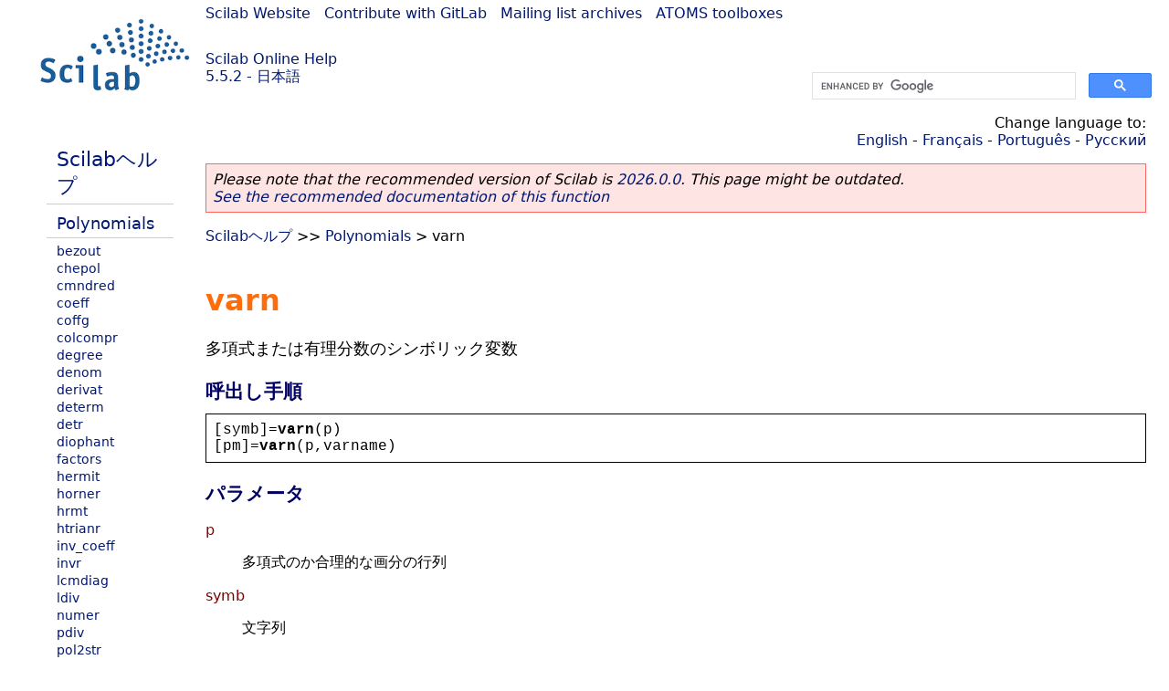

--- FILE ---
content_type: text/html; charset=UTF-8
request_url: https://help.scilab.org/docs/5.5.2/ja_JP/varn.html
body_size: 3145
content:
<!DOCTYPE html>
<html lang="ja">

<head>
  <title>varn - 多項式または有理分数のシンボリック変数</title>
  <style type="text/css" media="all">
    @import url("/scilab_code.css");
    @import url("/css/c_code.css");
    @import url("/css/xml_code.css");
    @import url("/style.css") not print;
    @import url("/print.css") print;
  </style>
  
  <meta http-equiv="Content-Type" content="text/html" charset="UTF-8" />
  <meta name="viewport" content="width=device-width, initial-scale=1.0">
  
  <link rel="Shortcut icon" href="/favicon.ico" type="image/x-icon" />

  <link rel="canonical" href="https://help.scilab.org/varn" />
  <link rel="alternate" href="https://help.scilab.org/docs/2026.0.0/ja_JP/varn.html" />
  <link rel="alternate" hreflang="en" href="https://help.scilab.org/docs/5.5.2/en_US/varn.html" />
  <link rel="alternate" hreflang="fr" href="https://help.scilab.org/docs/5.5.2/fr_FR/varn.html" />
  <link rel="alternate" hreflang="ja" href="https://help.scilab.org/docs/5.5.2/ja_JP/varn.html" />
  <link rel="alternate" hreflang="pt" href="https://help.scilab.org/docs/5.5.2/pt_BR/varn.html" />
  <link rel="alternate" hreflang="ru" href="https://help.scilab.org/docs/5.5.2/ru_RU/varn.html" />

    <script defer type="text/javascript" src="/js/jquery.min.js"></script>
    <script defer type="text/javascript" src="/js/tooltip.js"></script>

</head>

<body><!--title=varn--> <!--subtitle=多項式または有理分数のシンボリック変数-->
<!--generationdate=<span class="generationdate">Wed Apr 01 10:25:01 CEST 2015</span>
-->
<div id="global">

  <div id="myHeader">

    <a href="https://www.scilab.org/">Scilab Website</a> | <a href="https://gitlab.com/scilab/scilab">Contribute with GitLab</a> | <a href="https://lists.scilab.org">Mailing list archives</a> | <a href="https://atoms.scilab.org/">ATOMS toolboxes</a>

    <div id="slogan">
      <a href='/'>Scilab Online Help</a><br />5.5.2 - 日本語
    </div>

    <div id="cadre_help">
      <!--login--><br />
      <script async src="https://cse.google.com/cse.js?cx=a345d9cdc188f444d"></script>
<div id="cse" style="width: 400px">
    <div class="gcse-search" data-webSearchQueryAddition="site:help.scilab.org"></div>
</div>

    </div>
  </div>

  <div id="mainArea">

    <div id="myLeftArea">
      <div class="title">
        <span class="version">Scilab 5.5.2</span>

      </div>
      <ul class="toc">
<li class="root"><a href="index.html">Scilabヘルプ</a></li>
<li class="parent"><a href="section_cb7c89640a32bcf2b4b5c19b40d19568.html">Polynomials</a></li>
<li><a href="bezout.html">bezout</a></li>
<li><a href="chepol.html">chepol</a></li>
<li><a href="cmndred.html">cmndred</a></li>
<li><a href="coeff.html">coeff</a></li>
<li><a href="coffg.html">coffg</a></li>
<li><a href="colcompr.html">colcompr</a></li>
<li><a href="degree.html">degree</a></li>
<li><a href="denom.html">denom</a></li>
<li><a href="derivat.html">derivat</a></li>
<li><a href="determ.html">determ</a></li>
<li><a href="detr.html">detr</a></li>
<li><a href="diophant.html">diophant</a></li>
<li><a href="factors.html">factors</a></li>
<li><a href="hermit.html">hermit</a></li>
<li><a href="horner.html">horner</a></li>
<li><a href="hrmt.html">hrmt</a></li>
<li><a href="htrianr.html">htrianr</a></li>
<li><a href="inv_coeff.html">inv_coeff</a></li>
<li><a href="invr.html">invr</a></li>
<li><a href="lcmdiag.html">lcmdiag</a></li>
<li><a href="ldiv.html">ldiv</a></li>
<li><a href="numer.html">numer</a></li>
<li><a href="pdiv.html">pdiv</a></li>
<li><a href="pol2str.html">pol2str</a></li>
<li><a href="polfact.html">polfact</a></li>
<li><a href="poly.html">poly</a></li>
<li><a href="rational.html">rational</a></li>
<li><a href="residu.html">residu</a></li>
<li><a href="roots.html">roots</a></li>
<li><a href="rowcompr.html">rowcompr</a></li>
<li><a href="sfact.html">sfact</a></li>
<li><a href="simp.html">simp</a></li>
<li><a href="simp_mode.html">simp_mode</a></li>
<li><a href="sylm.html">sylm</a></li>
<li><a href="systmat.html">systmat</a></li>
<li class="list-active"><a href="varn.html">varn</a></li>
</ul>

    </div>


    <div id="myMiddleArea">

      <div class="editbar">
        <div class="selectlanguage">
          Change language to: <br/><a href='/docs/5.5.2/en_US/varn.html'>English</a>  - <a href='/docs/5.5.2/fr_FR/varn.html'>Français</a>  - <a href='/docs/5.5.2/pt_BR/varn.html'>Português</a>  - <a href='/docs/5.5.2/ru_RU/varn.html'>Русский</a> 
        </div>

        <div class="favorite">
          <!--favorite-->
        </div>
      </div>
      <p class='deprecated'><span class='versionmodified'>Please note that the recommended version of Scilab is <a href='https://www.scilab.org/download/scilab-2026.0.0'>2026.0.0</a>. This page might be outdated.<br /><a href='/docs/2026.0.0/ja_JP/varn.html'>See the recommended documentation of this function</a></span></p>
		
			<span class="path"><a href="index.html">Scilabヘルプ</a> &gt;&gt; <a href="section_cb7c89640a32bcf2b4b5c19b40d19568.html">Polynomials</a> &gt; varn</span>

      <br />
      <div class="refnamediv"><h1 class="refname">varn</h1>
        <p class="refpurpose">多項式または有理分数のシンボリック変数</p></div>
    <div class="refsynopsisdiv"><h3 class="title">呼出し手順</h3>
        <div class="synopsis"><pre><span class="default">[</span><span class="default">symb</span><span class="default">]=</span><span class="functionid">varn</span><span class="default">(</span><span class="default">p</span><span class="default">)</span>
<span class="default">[</span><span class="default">pm</span><span class="default">]=</span><span class="functionid">varn</span><span class="default">(</span><span class="default">p</span><span class="default">,</span><span class="default">varname</span><span class="default">)</span></pre></div></div>
    <div class="refsection"><h3 class="title">パラメータ</h3>
        <dl><dt><span class="term">p</span>
                <dd><p class="para">多項式のか合理的な画分の行列</p></dd></dt>
            <dt><span class="term">symb</span>
                <dd><p class="para">文字列</p></dd></dt>
            <dt><span class="term">varname</span>
                <dd><p class="para">記号変数 (文字列)</p></dd></dt>
            <dt><span class="term">pm</span>
                <dd><p class="para">多項式のか合理的な画分の行列</p></dd></dt></dl></div>
    <div class="refsection"><h3 class="title">説明</h3>
        <p class="para"><code class="literal">symb=varn(p)</code> は,
            多項式<code class="literal">p</code>の記号変数 <code class="literal">symb</code>を返します
            (すなわち,<code class="literal">varn(poly(0,&#0039;x&#0039;))</code> は <code class="literal">&#0039;x&#0039;</code> です).</p>
        <p class="para"><code class="literal">varn(p,&#0039;s&#0039;)</code> は,<code class="literal">p</code>と
            同じ係数を有し,<code class="literal">&#0039;s&#0039;</code>を記号変数とする
            多項式行列を返します(変数名の変更).</p></div>
    <div class="refsection"><h3 class="title">例</h3>
        <div class="programlisting"><pre class="scilabcode"><span class="scilabid">s</span> <span class="scilaboperator">=</span> <a class="scilabcommand" href="poly.html">poly</a><span class="scilabopenclose">(</span><span class="scilabnumber">0</span><span class="scilabdefault">,</span><span class="scilabstring">&#0039;</span><span class="scilabstring">s</span><span class="scilabstring">&#0039;</span><span class="scilabopenclose">)</span><span class="scilabdefault">;</span> <span class="scilabid">p</span> <span class="scilaboperator">=</span> <span class="scilabopenclose">[</span><span class="scilabid">s</span><span class="scilaboperator">^</span><span class="scilabnumber">2</span><span class="scilaboperator">+</span><span class="scilabnumber">1</span><span class="scilabdefault">,</span><span class="scilabid">s</span><span class="scilabopenclose">]</span><span class="scilabdefault">;</span>
<span class="scilabcommand">varn</span><span class="scilabopenclose">(</span><span class="scilabid">p</span><span class="scilabopenclose">)</span>
<span class="scilabcommand">varn</span><span class="scilabopenclose">(</span><span class="scilabid">p</span><span class="scilabdefault">,</span><span class="scilabstring">&#0039;</span><span class="scilabstring">x</span><span class="scilabstring">&#0039;</span><span class="scilabopenclose">)</span>

<span class="scilabid">f</span> <span class="scilaboperator">=</span> <span class="scilabconstants">%z</span> <span class="scilaboperator">/</span> <span class="scilabopenclose">(</span><span class="scilabconstants">%z</span><span class="scilaboperator">-</span><span class="scilabnumber">1</span><span class="scilabopenclose">)</span><span class="scilabdefault">;</span> <span class="scilabid">f</span> <span class="scilaboperator">=</span> <span class="scilabopenclose">[</span><span class="scilabid">f</span> <span class="scilabid">f</span><span class="scilaboperator">^</span><span class="scilabnumber">2</span><span class="scilabopenclose">]</span>
<span class="scilabcommand">varn</span><span class="scilabopenclose">(</span><span class="scilabid">f</span><span class="scilabopenclose">)</span>
<span class="scilabcommand">varn</span><span class="scilabopenclose">(</span><span class="scilabid">f</span><span class="scilabdefault">,</span><span class="scilabstring">&#0034;</span><span class="scilabstring">x</span><span class="scilabstring">&#0034;</span><span class="scilabopenclose">)</span></pre></div></div>
    <div class="refsection"><h3 class="title">参照</h3>
        <ul class="itemizedlist"><li class="member"><a href="poly.html" class="link">poly</a> &#8212; 多項式を定義する</li>
            <li class="member"><a href="rlist.html" class="link">rlist</a> &#8212; Scilab 有理関数定義</li>
            <li class="member"><a href="horner.html" class="link">horner</a> &#8212; 多項式/有理数の評価</li></ul></div>
    <div class="refsection"><h3 class="title">履歴</h3>
        <table class="revhistory"><tr class="title"><td>バージョン</td><td>記述</td></tr><tr><td class="revnumber">5.5.1</td>
                <td class="revdescription"><p class="para">Extension to rationals</p></td></tr></table></div>

      <!--zone_comment-->

      <table width="100%">    <tr><td colspan="3" class="next"><a href="http://bugzilla.scilab.org/enter_bug.cgi?product=Scilab%20software&component=Documentation%20pages" class="ulink">Report an issue</a></td></tr>
<tr>
          <td width="30%">
            <span class="previous"><a href="systmat.html">&lt;&lt; systmat</a></span>

          </td>
          <td width="40%" class="center">
            <span class="top"><a href="section_cb7c89640a32bcf2b4b5c19b40d19568.html">Polynomials</a></span>

          </td>
          <td width="30%" class="next" align="right">
            <span class="next"><a href="section_21be3ee00689bb50494bba0d79a6585a.html">Signal Processing &gt;&gt;</a></span>

          </td>
      </tr></table>
      <hr />
    </div>

  </div>


  <div id="myFooter">
    <table width="100%"><tr><td>
          <b>Copyright (c) 2022-2026 (Dassault Systèmes S.E.)</b><br />Copyright (c) 2017-2022 (ESI Group)<br />Copyright (c) 2011-2017 (Scilab Enterprises)<br />Copyright (c) 1989-2012 (INRIA)<br />Copyright (c) 1989-2007 (ENPC)<br />with <a href="https://gitlab.com/scilab/scilab/-/blob/main/scilab/ACKNOWLEDGEMENTS">contributors</a>
          </td><td align="right">
          Last updated:<br /><span class="generationdate">Wed Apr 01 10:25:01 CEST 2015</span>
          <br /><br /><br />
        </td>
    </tr></table>

  </div>
</div>
<script type="text/javascript" src="/_Incapsula_Resource?SWJIYLWA=719d34d31c8e3a6e6fffd425f7e032f3&ns=2&cb=1796279874" async></script></body>

</html>